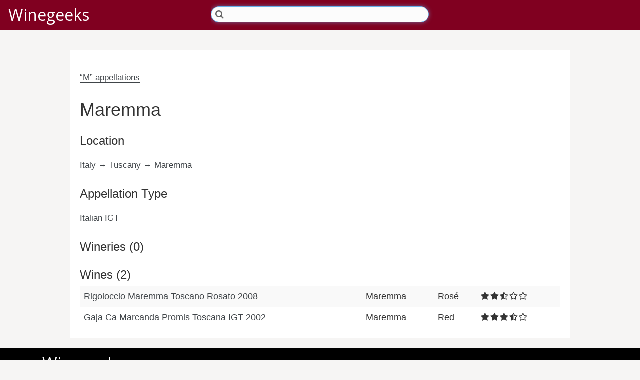

--- FILE ---
content_type: text/html; charset=utf-8
request_url: https://winegeeks.com/appellations/710.html
body_size: 1927
content:

<!DOCTYPE html>
<html lang="en" xmlns:og="http://opengraphprotocol.org/schema/" xmlns:fb="http://www.facebook.com/2008/fbml" >
  <head> 
    <meta name="google-site-verification" content="9foleNIowOAU_wh_fiLep7oPjqbNpV7PO2lS2sMboQ4" />
    <meta name="verify-v1" content="wFd5jbviqZZjlA12t6D9hLiYGBIfJJVv7r0nW4d+bIQ=" />
    <meta http-equiv="Content-Type" content="text/html; charset=utf-8"/>
    <meta http-equiv="X-UA-Compatible" content="IE=edge">
    <meta name="viewport" content="width=device-width, initial-scale=1">
     
    
    <link rel="apple-touch-icon-precomposed" sizes="57x57"   href="../images/favicons/apple-touch-icon-57x57.png" />
    <link rel="apple-touch-icon-precomposed" sizes="114x114" href="../images/favicons/apple-touch-icon-114x114.png" />
    <link rel="apple-touch-icon-precomposed" sizes="72x72"   href="../images/favicons/apple-touch-icon-72x72.png" />
    <link rel="apple-touch-icon-precomposed" sizes="144x144" href="../images/favicons/apple-touch-icon-144x144.png" />
    <link rel="apple-touch-icon-precomposed" sizes="60x60"   href="../images/favicons/apple-touch-icon-60x60.png" />
    <link rel="apple-touch-icon-precomposed" sizes="120x120" href="../images/favicons/apple-touch-icon-120x120.png" />
    <link rel="apple-touch-icon-precomposed" sizes="76x76"   href="../images/favicons/apple-touch-icon-76x76.png" />
    <link rel="apple-touch-icon-precomposed" sizes="152x152" href="../images/favicons/apple-touch-icon-152x152.png" />
    <link rel="icon" type="image/png" href="../images/favicons/favicon-196x196.png" sizes="196x196" />
    <link rel="icon" type="image/png" href="../images/favicons/favicon-96x96.png" sizes="96x96" />
    <link rel="icon" type="image/png" href="../images/favicons/favicon-32x32.png" sizes="32x32" />
    <link rel="icon" type="image/png" href="../images/favicons/favicon-16x16.png" sizes="16x16" />
    <link rel="icon" type="image/png" href="../images/favicons/favicon-128.png" sizes="128x128" />
    <meta name="msapplication-TileColor" content="#000000" />
    <meta name="msapplication-TileImage"         content="/images/favicons/mstile-144x144.png" />
    <meta name="msapplication-square70x70logo"   content="/images/favicons/mstile-70x70.png" />
    <meta name="msapplication-square150x150logo" content="/images/favicons/mstile-150x150.png" />
    <meta name="msapplication-wide310x150logo"   content="/images/favicons/mstile-310x150.png" />
    <meta name="msapplication-square310x310logo" content="/images/favicons/mstile-310x310.png" />
    <meta name="application-name" content="Winegeeks"/>
    
    <!-- FONTS -->
    <link href="https://fonts.googleapis.com/css?family=Open+Sans" rel="stylesheet">
    
    <!-- CSS -->	
    <link rel="stylesheet" href="../libraries/bootstrap-3.3.7/css/bootstrap.min.css">
    <link rel="stylesheet" href="../libraries/bootstrap-3.3.7/css/bootstrap-theme.min.css">
    <link rel="stylesheet" href="../libraries/jquery-ui-1.12.1/jquery-ui.min.css">
    <link rel="stylesheet" href="../libraries/font-awesome-4.7.0/css/font-awesome.min.css">
    <link rel="stylesheet" href="../css/wg.css">
    
    <!-- JS -->
    <script src="../libraries/jquery-2.2.4/jquery-2.2.4.min.js"></script>
    <script src="../libraries/jquery-ui-1.12.1/jquery-ui.min.js"></script>
    <script src="../libraries/bootstrap-3.3.7/js/bootstrap.min.js"></script>
    <script src="../js/wg.js"></script>
      
        <title>Maremma - Winegeeks</title>
</head>

<body>
  <h1 id="foodgeeks-logo-print">Winegeeks</h1>
  <header>
	  
    <div class="header-content">

    <div class="header-content">
      <div class="row">
        <div class="header-logo col-sm-4 col-md-4">
          <a href="../index.html">Winegeeks</a>
        </div>
        <div class="search col-sm-4 col-md-4">
          <form id="search-form" accept-charset="utf-8"> 
            <span class="fa fa-search"></span>
            <input id="q" name="q" placeholder="" class="form-control input-md" tabindex="1" value="">
          </form>
        </div>
        <div class="header-account col-sm-4 col-md-4"></div>
      </div>
    </div>
    <div class="background"></div>
  </header>

  <div class="container" style="text-align: center;">
    <div class="panel panel-fullpage panel-help"> 
  <p><a href="M.html">&ldquo;M&rdquo; appellations</a></p>

  <h1>Maremma</h1>

    
  <p></p>
  
  <h3>Location</h3>
  <p>
  	Italy  	  		→ Tuscany  	  	→ Maremma  </p>
  
    	<h3>Appellation Type</h3>
  	<p>Italian IGT</p>
    
  <h3>Wineries (0)</h3>
    
  <h3>Wines (2)</h3>
    <table class="table table-striped" style="width: 100%;">
	<tbody>
    	  <tr>
		<td><a href="../wines/2972.html" title="Rigoloccio Maremma Toscano Rosato 2008 wine">Rigoloccio Maremma Toscano Rosato 2008</a></td>
	    <td>Maremma</td>
	    <td>Rosé</td>
        <td style="min-width: 110px;"><i class="fa fa-star" aria-hidden="true"></i><i class="fa fa-star" aria-hidden="true"></i><i class="fa fa-star-half-o" aria-hidden="true"></i><i class="fa fa-star-o" aria-hidden="true"></i><i class="fa fa-star-o" aria-hidden="true"></i></td>
      </tr>
    	  <tr>
		<td><a href="../wines/676.html" title="Gaja Ca Marcanda Promis Toscana IGT 2002 wine">Gaja Ca Marcanda Promis Toscana IGT 2002</a></td>
	    <td>Maremma</td>
	    <td>Red</td>
        <td style="min-width: 110px;"><i class="fa fa-star" aria-hidden="true"></i><i class="fa fa-star" aria-hidden="true"></i><i class="fa fa-star" aria-hidden="true"></i><i class="fa fa-star-half-o" aria-hidden="true"></i><i class="fa fa-star-o" aria-hidden="true"></i></td>
      </tr>
        </tbody>
  </table>

</div>
  </div>

  <bars id="bars">
 	<bar id="bar_3" class="bar_3">
 	</bar>
 	<bar id="bar_2" class="bar_2">
 	</bar>
 	<bar id="bar_1" class="bar_1">
 	</bar>
  </bars>
  
  <bars id="bars-search">
  	<bar id="bar-search" class="bar_1">
		<div class="content">
		  <form id="search-form-bottom" method="get" accept-charset="utf-8"> 
            <input id="q2" name="q" placeholder="" id="filter-by" class="form-control input-md" tabindex="1" value="">
          </form>    
		</div>
	    <div class="background"></div>
	</bar>
  </bars>

  <header-footer>
    <div class="header-content">
      <div class="row">
        <div class="col-xs-3 col-sm-3">
        </div>
        <div class="header-logo col-xs-6 col-sm-6">
          <a href="../index.html">Winegeeks</a>
        </div>
        <div class="col-xs-3 col-sm-3">
          <span onclick="showSearchBar();"><a href="710.html#"><i class="fa fa-search"></i></a>
        </div>
      </div>
    </div>
    <div class="background"></div>
  </header-footer>

  <footer class="row" style="text-align: center;">
    <table class="table footer">
  <tr>
    <td class="footer-brand">
        <a class="header-logo " href="../index.html">Winegeeks</a><br />
        <span class="footer-social">
          <a href="https://www.facebook.com/winegeeks" class="social" target="new"><i class="fa fa-3x fa-facebook-square"></i></a>
          <a href="https://www.twitter.com/winegeeks" class="social" target="new"><i class="fa fa-3x fa-twitter"></i></a>
        </span>
        <p class="footer-copyright">&copy; 2003-<span id="copyright-to-date">2018</span> GeekSpeak LLC</p></center>
    </td>
    <td class="footer-spacer">&nbsp;</td>
    <td class="footer-me">
    </td>
    <td class="footer-recipes">
        <h3>Resources</h3>
        <ul class="ul-footer">
          <li><a href="../articles.html">Wine Articles</a></li>
          <li><a href="../appellations.html">Wine Appellations</a></li>
          <li><a href="../glossary.html">Wine Glossary</a></li>
          <li><a href="../grapes.html">Wine Grapes</a></li>
          <li><a href="../wineries.html">Wineries</a></li>
          <li><a href="../wines.html">Wines</a></li>
        </ul>
    </td>
    <td class="footer-resources">
        <h3>Recipes</h3>
        <ul class="ul-footer">  
          <li><a href="http://www.foodgeeks.com">Foodgeeks</a></li>
        </ul>
    </td>
    <td class="footer-about">
        <h3>About</h3>  
        <ul class="ul-footer">            
        <li><a href="../about.html">About Winegeeks</a></li>
        <li><a href="https://www.foodgeeks.com/privacy">Privacy policy</a></li>
        <li><a href="https://www.foodgeeks.com/terms">Terms of use</a></li>
        </ul>
    </td>
  </tr>
</table>
  </footer>
</body>
</html>


--- FILE ---
content_type: application/javascript; charset=utf-8
request_url: https://winegeeks.com/js/wg.js
body_size: 1322
content:
// Google Analytics
(function(){
    var script_tag = document.createElement('script');
    script_tag.src='https://www.googletagmanager.com/gtag/js?id=G-TB9KQ43L03';
    document.head.appendChild(script_tag);
    window.dataLayer = window.dataLayer || [];
    function gtag(){dataLayer.push(arguments);}
    gtag('js', new Date());
    gtag('config', 'G-TB9KQ43L03');
})();

$(window).load(function() {
  // auto focus on food journal entry area
  $('#q').focus(); 
    
  // Send user to google.com to perform site search
  $('#search-form').submit(function() {
    var search_string = $('#q').val();
	var search_query = encodeURI('q=site:winegeeks.com ' + search_string);
	var redirect_url = "https://www.google.com/search?" + search_query;
    window.location.href = redirect_url;
	return false;
  });
  
  // Send user to google.com to perform site search
  $('#search-form-bottom').submit(function() {
    var search_string = $('#q2').val();
	var search_query = encodeURI('q=site:winegeeks.com ' + search_string);
	var redirect_url = "https://www.google.com/search?" + search_query;
    window.location.href = redirect_url;
	return false;
  });
  
  // Print current year in copyright
  $("#copyright-to-date").html(new Date().getFullYear());
});

// Show or hide the bottom navigation bars 
function showHideBars() {
  var bars = document.getElementById('bars');
  if (!bars.style.display || bars.style.display == "none") {
	  $("#bars-search").hide("fast");
	  $("#bars").show("fast");
  } else {
	  $("#bars-search").hide("fast");	
	  $("#bars").hide("fast");		
  }
}

// Show or hide the bottom search bars 
function showSearchBar() {
  var bars = document.getElementById('bars-search');
  if (!bars.style.display || bars.style.display == "none") {
	  $("#bars").hide("fast");	
	  $("#bars-search").show("fast");		  
  } else {
	  $("#bars").hide("fast");		
	  $("#bars-search").hide("fast");	
  }
}

// Grab the browser height
function getBrowserHeight() {
  var height = window.innerHeight ||
               document.documentElement.clientHeight ||
               document.body.clientHeight;
  return height;
}

// Grab the browser height / width
function getBrowserWidth() {
  var width = window.innerWidth ||
              document.documentElement.clientWidth ||
              document.body.clientWidth;
  return width;
}

// Determine whether or not to display the leaderboard advertisement
function removeLeaderboardAd(desktopLeaderboard, tabletLeaderboard) {
  var desktopLeaderboard = parseInt(desktopLeaderboard);
  var tabletLeaderboard = parseInt(tabletLeaderboard);
  var width = getBrowserWidth();
  if (width >= 992 && desktopLeaderboard == 728) {
    return true;
  }
  else if (width >= 768 && width < 992 && tabletLeaderboard == 728) {
    return true;		
  } 
  else {
    $("#ad-top-container").remove();		
	$("#ad-top-leaderboard").remove();	
  }
}

// Determine whether or not to display the mobile leaderboard advertisement (display when browser width < 768px)
function removeMobileLeaderboardAd() {
  var width = getBrowserWidth();
  if (width < 768) {
	return true;
  } else {
    $("#ad-top-container").remove();	
    $("#ad-top-mobile-leaderboard").remove();	
  }
}

// Determine whether or not to display the right advertisement (display when browser width >= 992px)
function removeRightAd() {
  var width = getBrowserWidth();
  if (width >= 992) {
	return true;
  } else {
    $("#ad-right").remove();
    $("#ad-right-2").remove();	
  }
}

// Handles the clicking of the stars in recipe review area
function recipeReviewRating(num) {
  // clean out the stars
  for (i = 1; i <= 5; i++) {
  	var elementId = 'star_' + i;
      $('#' + elementId).addClass('fa-star-o');
      $('#' + elementId).removeClass('fa-star');		
  }
  // add the stars back in
  for (i = 1; i <= num; i++) {
  	var elementId = 'star_' + i;
      $('#' + elementId).addClass('fa-star');
      $('#' + elementId).removeClass('fa-star-o');
  }
  $("#rating").val(num);	 
}

// Determine whether or not a username is available
function usernameAvailable(){
	var username = document.getElementById('username').value;
	$.ajax({
   		type: "POST",
   		url: "auth/register_username_available",
   		data: "username="+username+"&ajax=1",
		dataType: "json",
   		success: function(msg){
			$("#username-group").removeClass("has-error");
			$("#username-group").removeClass("has-success");
			$("#usernameStatus").removeClass("glyphicon-ok");
			$("#usernameStatus").removeClass("glyphicon-remove");
		    if (msg.status == 'error') {
				$("#username-group").addClass('has-error');			
				$("#username-group").addClass('has-feedback');	
				$("#usernameStatus").addClass("glyphicon-remove");
		    }
			if (msg.status == 'success') {
				$("#username-group").addClass('has-success');			
				$("#username-group").addClass('has-feedback');	
				$("#usernameStatus").addClass("glyphicon-ok");				
			}
			$("#usernameAvailable").show('fast');
			$("#usernameAvailable").addClass(msg.status);
			$("#usernameAvailable").html(msg.message);
 		}
 	});
}

// alter images on recipe page
function alterImage() {
  var elementId = 'primary-image';
  if (img = document.getElementById(elementId)) {
    var width = img.naturalWidth;
    var height = img.naturalHeight;
    var browserWidth = getBrowserWidth();
    if (height >= width && browserWidth > 767) {
      $( "#recipe-photo" ).addClass( "recipe-photo-portrait" );
      $( "#recipe-photo" ).removeClass( "recipe-photo-landscape" );  
    
      $( "#table-recipe-title" ).addClass( "recipe-title-time-photo-portrait" );
      $( "#table-recipe-title" ).removeClass( "recipe-title-time-photo-landscape" );  
    }
  }
}
